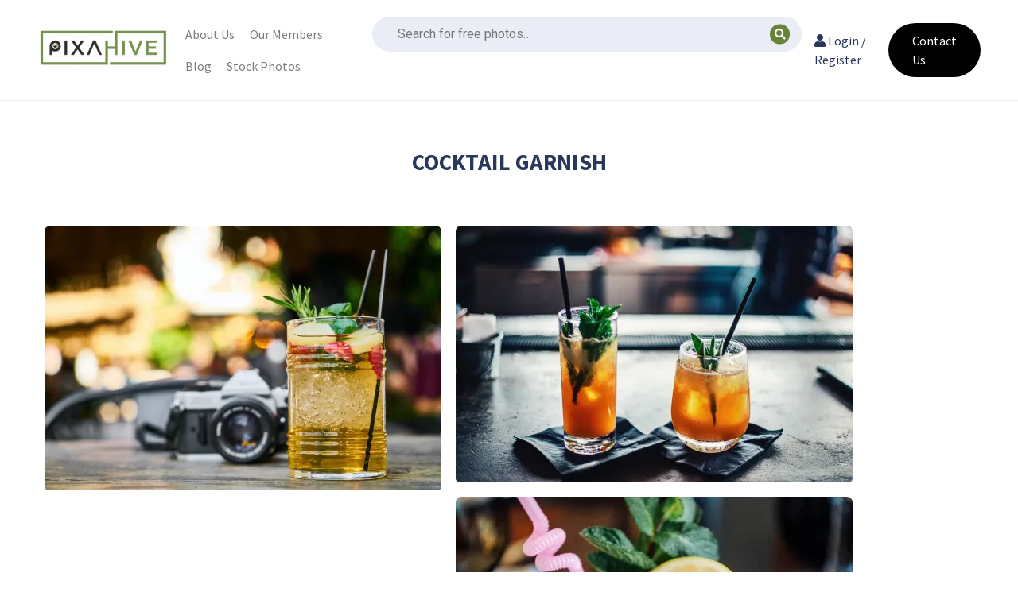

--- FILE ---
content_type: text/css; charset=utf-8
request_url: https://pixahive.com/wp-content/cache/min/1/wp-content/themes/hive/assets/css/frontend.css?ver=1765884379
body_size: 4967
content:
.lg-1,.lg-10,.lg-11,.lg-12,.lg-2,.lg-3,.lg-4,.lg-5,.lg-6,.lg-7,.lg-8,.lg-9,.md-1,.md-10,.md-11,.md-12,.md-2,.md-3,.md-4,.md-5,.md-6,.md-7,.md-8,.md-9,.sm-1,.sm-10,.sm-11,.sm-12,.sm-2,.sm-3,.sm-4,.sm-5,.sm-6,.sm-7,.sm-8,.sm-9,.xs-1,.xs-10,.xs-11,.xs-12,.xs-2,.xs-3,.xs-4,.xs-5,.xs-6,.xs-7,.xs-8,.xs-9{position:relative;min-height:1px;padding-left:15px;padding-right:15px}.xs-1,.xs-10,.xs-11,.xs-12,.xs-2,.xs-3,.xs-4,.xs-5,.xs-6,.xs-7,.xs-8,.xs-9{float:left}.xs-12{width:100%}.xs-11{width:91.66666667%}.xs-10{width:83.33333333%}.xs-9{width:75%}.xs-8{width:66.66666667%}.xs-7{width:58.33333333%}.xs-6{width:50%}.xs-5{width:41.66666667%}.xs-4{width:33.33333333%}.xs-3{width:25%}.xs-2{width:16.66666667%}.xs-1{width:8.33333333%}@media (min-width:768px){.sm-1,.sm-10,.sm-11,.sm-12,.sm-2,.sm-3,.sm-4,.sm-5,.sm-6,.sm-7,.sm-8,.sm-9{float:left}.sm-12{width:100%}.sm-11{width:91.66666667%}.sm-10{width:83.33333333%}.sm-9{width:75%}.sm-8{width:66.66666667%}.sm-7{width:58.33333333%}.sm-6{width:50%}.sm-5{width:41.66666667%}.sm-4{width:33.33333333%}.sm-3{width:25%}.sm-2{width:16.66666667%}.sm-1{width:8.33333333%}}@media (min-width:992px){.md-1,.md-10,.md-11,.md-12,.md-2,.md-3,.md-4,.md-5,.md-6,.md-7,.md-8,.md-9{float:left}.md-12{width:100%}.md-11{width:91.66666667%}.md-10{width:83.33333333%}.md-9{width:75%}.md-8{width:66.66666667%}.md-7{width:58.33333333%}.md-6{width:50%}.md-5{width:41.66666667%}.md-4{width:33.33333333%}.md-3{width:25%}.md-2{width:16.66666667%}.md-1{width:8.33333333%}}@media (min-width:1200px){.lg-1,.lg-10,.lg-11,.lg-12,.lg-2,.lg-3,.lg-4,.lg-5,.lg-6,.lg-7,.lg-8,.lg-9{float:left}.lg-12{width:100%}.lg-11{width:91.66666667%}.lg-10{width:83.33333333%}.lg-9{width:75%}.lg-8{width:66.66666667%}.lg-7{width:58.33333333%}.lg-6{width:50%}.lg-5{width:41.66666667%}.lg-4{width:33.33333333%}.lg-3{width:25%}.lg-2{width:16.66666667%}.lg-1{width:8.33333333%}}body{color:#28375a;font-family:"Source Sans Pro","Helvetica Neue",Arial,Helvetica,sans-serif}.container{max-width:1270px;padding:0 15px;margin:auto}.container-narrow{max-width:768px}p{line-height:1.8em}.center{text-align:center;margin:auto}main{overflow:auto}input[type="text"],input[type="email"],input[type="password"],.solid-input input,textarea,#edd_profile_editor_form .mayosel-select,#edd_checkout_form_wrap .mayosel-select{background:#e9edf7;border-color:#e9edf7;padding:10px 10px!important}p.comment-form-comment textarea,#edd_login_form .edd-input,#edd_register_form .edd-input,#edd_checkout_form_wrap input.edd-input,#edd_checkout_form_wrap textarea.edd-input,#edd_checkout_form_wrap select.edd-select,#edd_profile_editor_form input:not([type="submit"]),#edd_profile_editor_form select,#contact textarea,.wpcf7-form-control-wrap textarea,input[type="text"],input[type="email"],input[type="password"],.solid-input input,.fes-fields input[type=email],.fes-fields input[type=password],.fes-fields textarea,.fes-fields input[type=url],.fes-fields input[type=text],.fes-vendor-comment-respond-form textarea,.fes-fields select,textarea,.vendor--search--box input[type="text"],.download_category .select2-container--default .select2-selection--single,.fes-fields .mayosel-select,#edd_profile_editor_form .mayosel-select,div.fes-form .fes-el .fes-fields input[type=text],.download_category .select2-container,div.fes-form .fes-el .fes-fields input[type=password],div.fes-form .fes-el .fes-fields input[type=email],div.fes-form .fes-el .fes-fields input[type=url],div.fes-form .fes-el .fes-fields input[type=number],div.fes-form .fes-el .fes-fields textarea,.common-paginav a.next,.common-paginav a.prev,#edd_download_pagination a.next,#edd_download_pagination a.prev,.fes-pagination a.page-numbers,.fes-pagination span.page-numbers,.fes-product-list-pagination-container a.page-numbers,.fes-product-list-pagination-container span.page-numbers,.wpcf7-submit{border-top-left-radius:3px;border-top-right-radius:3px;border-bottom-left-radius:3px;border-bottom-right-radius:3px;border-width:2px}#edd_profile_billing_address_label,#edd_profile_name_label,#edd_profile_password_label{text-align:center;background:#28375a;font-size:16px;font-weight:700;color:#fff;padding:17px 0}#edd_profile_address_fieldset,#edd_profile_personal_fieldset{padding-bottom:51px}#edd_profile_editor_form label{display:inline-block;color:#28375a;margin-bottom:10px}#edd_profile_editor_form input:not([type=submit]),#edd_profile_editor_form select{width:100%;height:44px;padding-left:15px;margin-bottom:32px;border:1px solid #c2c9cc}#edd_profile_editor_submit{background:#5a00f0;color:#fff;font-size:16px;font-weight:700;text-transform:uppercase;width:auto;margin:60px auto 0;padding:13px 47px;min-width:auto}button,input[type=submit]{background:#75914B;color:#fff;font-weight:700;padding:10px 15px;border:none;text-shadow:none}#masthead{border-bottom:solid 1px #eee;padding:15px 0;overflow:auto}#site-logo{max-width:166px}.site-branding{float:left}#top-search-form,#hero-search-form{float:left;padding:6px 8px;margin-left:10px}#top-search-form input[type=search],#hero-search-form input[type=search]{border:solid 2px #ddd;padding:5px;width:350px;padding-left:33px}#top-search-form input[type=submit],#hero-search-form input[type=submit]{display:none}#top-search-form .fa-search,#hero-search-form .fa-search{position:relative;left:30px}#top-search-form input[type=search]{border-color:#EAEDF6;background:#EAEDF6}@media screen and (min-width:1200px){#top-search-form input[type=search]{width:540px}}#top-menu{float:right}#top-member-menu{float:right;padding:8px 15px}#top-member-menu a{padding:6px 8px;display:inline-block;color:#28375a;text-decoration:none;transition:0.1s all ease;border-radius:5px}#top-member-menu a:hover{background:#75914B;color:#fff}#top-menu,#top-member-menu{padding:8px 15px;padding-left:0}#top-menu ul,#top-member-menu ul{list-style:none;margin:0}#top-menu ul li a,#top-member-menu ul li a{padding:6px 8px;display:inline-block;text-decoration:none;color:#28375a}#top-menu ul ul,#top-member-menu ul ul{visibility:hidden;transform:scaleY(0);position:absolute;background:#222;color:#eee;margin-left:0;padding:15px;width:250px;transition:0.2s all ease;transform-origin:top;border-radius:5px;z-index:9999}#top-menu ul ul a,#top-member-menu ul ul a{color:#eee;padding:3px 5px;display:inline-block;text-decoration:none}#top-menu ul ul a:hover,#top-member-menu ul ul a:hover{text-decoration:underline}#top-menu li:hover ul,#top-member-menu li:hover ul{transform:scaleY(1);visibility:visible}#top-menu #log-in-submenu a:hover,#top-member-menu #log-in-submenu a:hover{background:none;color:#eee;text-decoration:underline}#top-menu #log-in-menu,#top-member-menu #log-in-menu{padding-left:0}#top-social-links{padding:14px 0;float:right}#top-social-links a{padding:8px;border-radius:5px;color:#fff;transition:0.4s all ease;margin-left:5px}#top-social-links a .fa{transform:scale(1.3)}#top-social-links a.fb{background:#3b5998}#top-social-links a.ig{background:#d6249f;background:radial-gradient(circle at 30% 107%,#fdf497 0%,#fdf497 5%,#fd5949 45%,#d6249f 60%,#285AEB 90%);transition:0.4s all ease}#top-social-links a.ig:hover{background:radial-gradient(circle at 60% 107%,#fdf497 0%,#fdf497 5%,#fd5949 45%,#d6249f 60%,#285AEB 90%)}#top-social-links a.wa{background:#25D366}#top-social-links a:hover{background:#000}#mobile-menu-icons{display:none}#homepage-hero{background-position-y:center;background-size:cover;height:400px;position:relative;margin-top:-35px;z-index:2;max-width:100%}#homepage-hero .overlay{position:absolute;top:0;left:0;right:0;bottom:0;background:rgba(51,51,51,.33);z-index:5}#homepage-hero .container{position:relative;top:75px}#homepage-hero .hero-heading{position:relative;font-size:28px;color:#fff;z-index:10;max-width:650px;text-shadow:1px 1px 30px #7b7b7b}#homepage-hero .hero-heading h2{margin-bottom:10px;color:#fff}#homepage-hero #hero-search-form{position:relative;z-index:9;margin-left:0;padding-left:0;max-width:100%}#homepage-hero #hero-search-form input[type=search]{font-size:18px;left:-17px;width:500px;max-width:100%;position:relative;padding:10px 15px;padding-left:36px;border:none;border-left:solid 4px #75914B}#homepage-hero #hero-search-form .fa-search{left:15px;z-index:5;top:-1px}@media screen and (max-width:767px){#homepage-hero #hero-search-form .fa-search{top:34px}}#recommend-searches{width:100%;float:left;color:#fff;z-index:999;position:relative}#recommend-searches a{color:rgba(255,255,255,.8)}@media screen and (max-width:767px){#masthead{overflow:hidden}#site-logo{max-height:50px;width:auto}#top-member-menu,#top-menu,#top-social-links{display:none}#top-search-wrapper{display:none}#top-search-form{display:block;width:100%;margin:0;position:relative}#top-search-form .fa-search{top:16px;left:22px;position:absolute}#top-search-form input[type=search]{width:100%}#mobile-menu-icons{display:block;float:right;padding:8px 0;font-size:18px}#mobile-menu-icons a{display:inline-block;padding:5px 10px;background:#420b0b;color:#fff;border-radius:6px;margin-left:8px;text-decoration:none}#homepage-hero .hero-heading{font-size:20px}#homepage-hero #hero-search-form input[type=search]{left:0}}@media screen and (max-width:360px){#site-logo{max-height:40px;width:auto}#mobile-menu-icons{position:relative;top:-6px}}#colophon{background:#75914B;color:#fff;padding:15px;overflow:auto}#colophon a{color:#fff}#colophon .site-info{display:inline-block;float:left;padding:6px 0}#mobile-sidebar{width:100%;background:#332C2A;color:#eee;z-index:99999;overflow-y:scroll}#mobile-sidebar .footer-branding{padding:10px;width:100%;position:relative}#mobile-sidebar .footer-branding img{max-width:200px}#mobile-sidebar .footer-branding .toggle-menu{position:absolute;display:inline-block;padding:10px 12px;background:#333;color:#fff;top:5px;right:5px;border-radius:4px}#mobile-sidebar .footer-branding .toggle-menu .fa-plus{transform:rotate(45deg) scale(1.2)}#mobile-sidebar .social-link{display:block;width:215px;padding:7px 10px;color:#fff;font-size:16px;margin:5px auto;border-radius:8px;text-decoration:none}#mobile-sidebar .social-link.fb{background:#7083AF;background:linear-gradient(120deg,#3b5998,#718dc8)}#mobile-sidebar .social-link.ig{background:#f5257f;background:linear-gradient(45deg,#405de6,#5851db,#833ab4,#c13584,#e1306c,#fd1d1d)}#mobile-sidebar .social-link.wa{background:#21bd5c}#mobile-sidebar a{color:#ccc}#mobile-sidebar ul#sidebar-menu{padding-left:0;margin-left:0;list-style:none;margin:0;margin-top:25px;border-top:solid 1px #333}#mobile-sidebar ul#sidebar-menu li a{padding:10px;text-decoration:none;border-bottom:solid 1px #333;width:100%;display:block;padding-left:20px}#mobile-sidebar ul#sidebar-menu li a:hover{background:#75914B;color:#fff}#mobile-sidebar ul#sidebar-menu li ul a{padding-left:25px}#footer-menu-wrapper{float:right;display:inline-block}#footer-menu-wrapper ul{list-style:none;margin:0;padding:0}#footer-menu-wrapper ul a{display:inline-block;padding:6px 10px;float:right}#footer-menu-wrapper ul ul{display:none}@media screen and (max-width:767px){#footer-menu-wrapper{width:100%;text-align:center}#footer-menu-wrapper ul a{float:left;display:inline;padding-left:0}}.home-content{padding:40px 0}.home-content h2{text-align:center;font-size:30px}.home-content p{font-size:17px;line-height:2em}.browse-all-wrapper{margin-bottom:40px;margin-top:20px}.browse-all{background:#75914B;color:#fff;display:inline-block;padding:15px 20px;font-size:17px;font-weight:700;text-decoration:none;border-radius:5px;transition:0.3s all ease}.browse-all:hover{background:#5a6f3a;color:#fff}#page-header{background:#75914B;color:#fff;text-align:center;overflow:auto;margin-bottom:40px}#page-header h1{margin-top:20px;color:#fff}.single-header h1{margin-bottom:5px}.single-header .entry-meta{font-size:11px;letter-spacing:1px;margin-bottom:30px;display:block}.single-header .entry-meta a{color:#eee}.portfolio-header .user-avatar{margin-top:15px}.portfolio-header .user-avatar img{border-radius:50%;border:solid 5px #657d41}.portfolio-header h1{margin-top:5px}.portfolio-header .author-description{margin-bottom:45px}.portfolio-header .author-activity{margin-bottom:15px}.portfolio-header .activity{display:inline-block;padding:2px 10px}.cpt-pagination,#edd_download_pagination,.author-pagination,.fes-product-list-pagination-container{margin:40px 0;text-align:center}.cpt-pagination .page-numbers,#edd_download_pagination .page-numbers,.author-pagination .page-numbers,.fes-product-list-pagination-container .page-numbers{display:inline-block;text-decoration:none;padding:8px 13px;border-radius:5px;margin:0 2px}.cpt-pagination .current,#edd_download_pagination .current,.author-pagination .current,.fes-product-list-pagination-container .current{background:#eee}.cpt-pagination a,#edd_download_pagination a,.author-pagination a,.fes-product-list-pagination-container a{border-bottom:solid 4px #75914B;background:#eee;color:#28375a;transition:0.4s all ease}.cpt-pagination a:hover,#edd_download_pagination a:hover,.author-pagination a:hover,.fes-product-list-pagination-container a:hover{background:#ddd}.photo-single-wrapper{background:#E9EBF6;padding:40px 0;overflow:auto}.photo-single-wrapper .main-post-image{background:#fff;text-align:center}.photo-single-wrapper .featured-img{border:solid 10px #fff;height:auto;max-width:100%;max-height:570px}@media screen and (max-width:767px){.photo-box{margin-bottom:20px;padding:0}}.photo-details{background:#fff;overflow:auto;border:solid 10px #dee1f2;padding:10px 25px}.photo-details h1{font-size:24px;margin:10px;margin-bottom:5px}.photo-details .uploaded-on{color:rgba(40,55,90,.7);font-size:11px;text-transform:uppercase;letter-spacing:1px;padding:0 10px;border-bottom:solid 2px #eee;padding-bottom:15px;margin-bottom:15px}.download-box input[type=radio]{margin-bottom:12px;display:inline-block;margin-right:10px}.download-box .btn-download-image{background:#75914B;color:#fff;font-weight:700;margin-top:15px;margin-bottom:15px;padding:15px 15px;border:none;width:100%;text-align:center;cursor:pointer}.photographer-meta{overflow:auto;border-top:solid 2px #eee;padding-top:25px;margin-top:15px}.photographer-meta img{border-radius:50%;vertical-align:middle}.photographer-meta .user-details{float:left}.photographer-meta .user-details small{color:rgba(40,55,90,.5)}.photographer-meta .user-details .user-avatar{display:inline-block;float:left}.photographer-meta .user-details .user-name{float:left;display:inline-block;padding:0 7px;position:relative;top:-8px}.photographer-meta .portfolio-link{float:right;display:inline-block}.photographer-meta .portfolio-link a{color:rgba(40,55,90,.5);border:solid 2px rgba(40,55,90,.5);border-radius:5px;padding:5px 15px;text-decoration:none;display:inline-block}.photographer-meta .portfolio-link a:hover{background:#E9EBF6}.photo-license-information{padding:15px 0;padding-bottom:25px;margin-top:25px}.license-inner{padding:8px 8px;background:#606c88;background:linear-gradient(to right,#3f4c6b,#606c88);color:#fff;border-radius:5px}.license-inner h3{font-size:18px;margin:0;color:#fff}.license-inner p{margin-bottom:0;text-shadow:1px 1px 3px rgba(0,0,0,.5);margin-top:2px;font-size:15px}.wrapper-tags{background:#fff;padding:40px 0;overflow:auto;transition:0.2s all ease}.wrapper-tags .tag-link{display:inline-block;padding:6px 12px;border-radius:10px;text-decoration:none;color:#28375a;border:solid 2px rgba(40,55,90,.5);margin-right:10px;text-transform:capitalize;margin-top:2px;margin-bottom:2px}.wrapper-tags .tag-link:hover{background:rgba(117,145,75,.1)}.flex-images,.related-images-grid,.search-results-grid,.grid,.edd_downloads_list{overflow:hidden}.flex-images .item,.related-images-grid .related-image,.search-results-grid .related-image,.grid .home-image,.edd_downloads_list .home-image{float:left;margin:4px;box-sizing:content-box;overflow:hidden;position:relative}.flex-images .item img,.related-images-grid .related-image img,.search-results-grid .related-image img,.grid .home-image img,.edd_downloads_list .home-image img{display:block;width:auto;height:100%}.related-images-grid{text-align:center}.related-images-grid .related-image{display:inline-block}.related-images-grid .related-image img{border-radius:5px}.grid img{border-radius:7px}.wrapper-comments{background:#E9EBF6}.fes--author--block{display:flex;flex-wrap:wrap;justify-content:space-between;background:#E9EBF6;border:solid 1px #dcdff1;padding:0 10px;margin-bottom:20px;border-radius:10px}.fes--author--block .fes--author--data .fes--v-portfolio{background:#4C8240;color:#eee;display:inline-block;padding:5px;border-radius:2px;text-decoration:none;font-size:12px}.fes--author--block .fes--author--data .fes--v-portfolio:hover{background:#509e3e}.fes--author--image--block .grid-product-box img{width:140px;height:140px}.fes--author--meta{display:flex;align-items:center}.fes--author--meta .fes--author--image{display:inline-block;margin-right:5px}.fes--author--meta .fes--author--data{position:relative;top:-9px}.fes--author--meta a{text-decoration:none}.fes--author--meta .authorName{margin:5px 0;color:#28375a}.fes--author--products{float:right}.fes--author--products ul{list-style:none}.fes--author--products ul li{display:inline-block;float:right}.fes--author--products ul img{border-radius:5px;margin:0 2px;margin-left:4px}@media screen and (min-width:992px) and (max-width:1200px){.fes--author--products ul li.grid-product-box{padding:0 7.5px!important;float:right}.fes--author--products ul li:last-child{display:none}}@media screen and (min-width:768px) and (max-width:991px){.fes--author--products ul li.grid-product-box{padding:0 7.5px!important;float:right}}@media screen and (max-width:767px){.fes--author--block .fes--author--image img{width:100px;height:100px}.fes--author--image--block .grid-product-box img{width:70px;height:70px}.fes--author--products ul{float:none;padding:10px}.fes--author--products ul li{float:left;padding:5px 2px}}@media screen and (max-width:420px){.fes--author--block .fes--author--image img{width:90px;height:90px}.fes--author--image--block .grid-product-box img{width:50px;height:50px}.fes--author--products ul{float:none;padding:10px}.fes--author--products ul li{float:left;padding:5px 2px}}.entry-content .h1,.entry-content h1{font-size:36px;line-height:45px;letter-spacing:-.75px}.entry-content .h2,.entry-content h2{font-size:30px;line-height:42px;letter-spacing:-.5px}.entry-content .h3,.entry-content h3{font-size:26px;line-height:30px}.entry-content .h4,.entry-content .h5,.entry-content h4,.entry-content h5{font-size:18px;line-height:26px}.entry-content .h6,.entry-content h6{font-size:16px;line-height:24px;letter-spacing:.5px}.entry-content h1,.entry-content h2,.entry-content h3{font-weight:700}.entry-content p{color:#444;line-height:1.9em}.entry-footer a{color:#777}.entry-footer .tags-link{display:block;margin:10px 0}.post-navigation{margin-top:10px}.post-navigation a{color:#28375a;text-decoration:none}.post-navigation a:hover{text-decoration:underline}.post-navigation .nav-subtitle{color:#28375a;font-weight:700}.post-navigation .nav-title{color:#777}.entry-content p,.entry-content li{font-size:18px;line-height:2em}.fes-contributor-list{padding:25px;padding-bottom:0;margin-bottom:-25px}.fes-contributor-list .fa-search{position:relative;right:30px}.fes-contributor-list input[type=text]{padding-right:40px!important}#list-of-users{overflow:auto}#list-of-users .author-block{overflow:auto;margin-bottom:5px}#list-of-users .author-block{padding:10px}#list-of-users .author-block-inner{background:#E9EBF6;text-align:center;padding:15px}#list-of-users .avatar img{border:solid 5px #fff;border-radius:10px}#list-of-users .name-details{margin-left:10px}#list-of-users .user-name{display:block;font-weight:700;color:#222;text-decoration:none;font-size:18px}#list-of-users .user-name a{text-decoration:none}#list-of-users .view-portfolio{display:inline-block;padding:5px 10px;margin-top:3px;color:#fff;background:#75914B;margin-bottom:15px;text-decoration:none;border-radius:5px;text-transform:uppercase;font-size:11px;letter-spacing:1px}#list-of-users .view-portfolio:hover{background:#5a6f3a}#list-of-users .author-images img{width:75px;height:75px;border-radius:4px}#respond h3#reply-title{font-weight:400;font-size:32px}#respond input[type=text]{max-width:550px}#respond input,#respond textarea{color:#28375a;outline:none}#respond input:focus,#respond textarea:focus{outline:solid 2px #75914B}#respond .comment-form-author,#respond .comment-form-email,#respond .comment-form-url,#respond .comment-form-comment{position:relative}#respond .comment-form-author input,#respond .comment-form-email input,#respond .comment-form-url input,#respond .comment-form-comment input,#respond .comment-form-author textarea,#respond .comment-form-email textarea,#respond .comment-form-url textarea,#respond .comment-form-comment textarea{padding:4px 5px 5px 10px;border-radius:0}#respond .comment-form-author label,#respond .comment-form-email label,#respond .comment-form-url label,#respond .comment-form-comment label{background:#75914B;border-bottom:solid 1px #75914B;padding:10px;margin-right:-5px;min-width:70px;color:#fff}#respond .comment-form-comment label{margin-bottom:0}#respond .form-submit input[type=submit]{box-shadow:none;text-shadow:none;padding:10px;font-weight:700;color:#fff;margin-bottom:60px}#respond .comment-notes,#respond .logged-in-as{color:#28375a}#respond input[type=email]{padding:10px;background:#E9EBF6}.single-download #respond textarea,.single-download #respond input[type=url],.single-download #respond input[type=text],.single-download #respond input[type=email]{background:#fff;border-color:#fff;padding:10px}#comments{margin-top:55px}#comments h2.comments-title{font-size:x-large}#comments ol.comment-list{list-style:none;margin-left:0;padding-left:0}#comments li.comment{padding:10px;margin-top:15px;list-style:none;overflow:auto;background:#E9EBF6;margin-bottom:10px}#comments li.comment .comment-content{font-weight:400;width:100%;clear:both}#comments li.trackback{padding:10px;margin-top:15px;margin-bottom:15px;border:solid 1px #eee;font-weight:700}#comments li.trackback a{font-weight:400}#comments .comment-author{padding:0;float:left}#comments .comment-author a{color:#28375a;text-decoration:none}#comments .vcard img{border-radius:50%;margin:0 10px 10px 0;vertical-align:middle}#comments .form-allowed-tags{display:none}#comments .comment-metadata{font-weight:700;float:right}#comments .comment-metadata .edit-link{display:none}#comments .comment-metadata time{float:right;font-weight:lighter;font-style:italic;font-size:12px}@media screen and (max-width:480px){li.comment{margin-left:-5%}}#field_2_6{height:0;margin:0}.posts-grid{margin-bottom:30px;padding-bottom:30px;border-bottom:solid 2px #eee;overflow:auto}.posts-grid h2{margin-top:10px}.posts-grid a{color:#28375a;text-decoration:none}.posts-grid:hover a{color:#75914B}.posts-grid:hover img{filter:brightness(.8)}.posts-grid .entry-footer{font-size:11px;letter-spacing:1px}.posts-grid .entry-footer a{color:#75914B}.posts-grid .entry-footer .cat-links{margin-right:10px}.search-results-grid{margin-bottom:50px}.page-id-1480,.page-id-1476{background:#f4f4ff}.page-id-1480 .fes-form fieldset,.page-id-1476 .fes-form fieldset{border:none}.page-id-1480 .fes-form fieldset legend,.page-id-1476 .fes-form fieldset legend{display:none}.home-image .image-box{position:relative;transition:0.2s all ease;border-radius:5px;overflow:hidden;padding:5px;height:100%}.home-image .image-box img{transition:0.2s all ease;border-bottom-left-radius:5px;border-bottom-right-radius:5px}.home-image .image-box .author-info{position:absolute;bottom:5px;left:5px;right:5px;background:linear-gradient(to top,rgba(34,34,34,.4),rgba(68,68,68,0));color:#fff;padding:10px;vertical-align:middle;opacity:0;transition:0.4s all ease;border-bottom-left-radius:5px;border-bottom-right-radius:5px}@media screen and (max-width:767px){.home-image .image-box .author-info{opacity:1}}.home-image .image-box .author-info a{color:#fff;text-decoration:none}.home-image .image-box .author-info div{display:inline-block}.home-image .image-box .author-info img{border-radius:50%;margin-right:8px;width:25px;height:25px}.home-image .image-box .author-info .name{position:relative;top:-6px}.home-image .image-box:hover img{filter:brightness(.9)}.home-image .image-box:hover .author-info{opacity:1}.tax-desc p:first-child{margin-top:0}